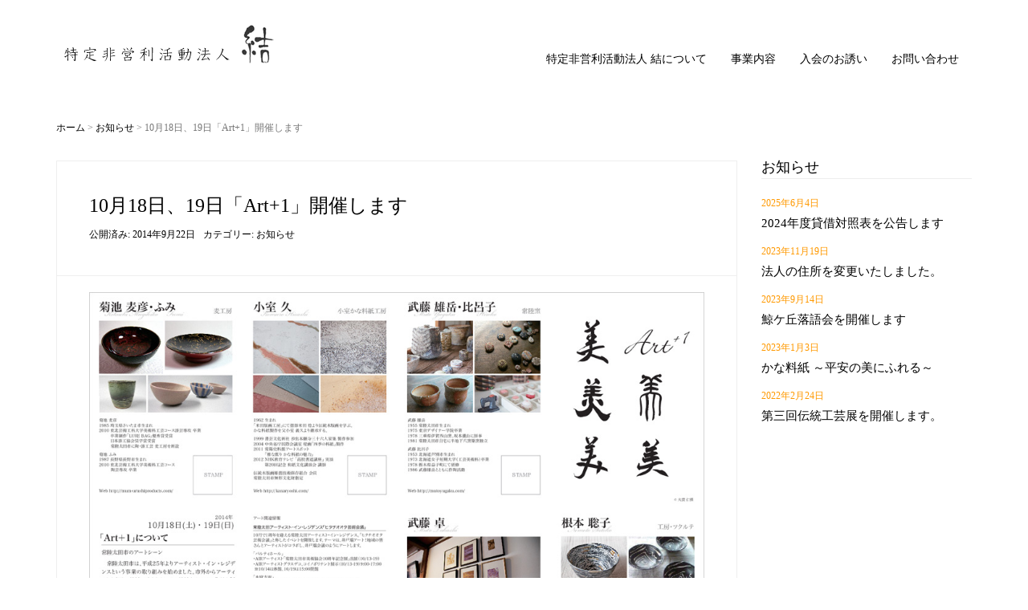

--- FILE ---
content_type: text/html; charset=UTF-8
request_url: https://yui-1.com/185/
body_size: 10648
content:
<!DOCTYPE html>
<html dir="ltr" lang="ja" prefix="og: https://ogp.me/ns#">
<head prefix="og: http://ogp.me/ns# fb: http://ogp.me/ns/fb# article: http://ogp.me/ns/article#">
	<meta charset="UTF-8">
	<meta name="viewport" content="width=device-width, initial-scale=1.0, maximum-scale=1.0, user-scalable=0" />
	<link rel="pingback" href="https://yui-1.com/xmlrpc.php" />
	<!--[if lt IE 9]>
	<script src="https://yui-1.com/wp-content/themes/yui-1/js/html5shiv.min.js"></script>
	<![endif]-->
	<title>10月18日、19日「Art+1」開催します | 特定非営利活動法人 結</title>

		<!-- All in One SEO 4.4.5.1 - aioseo.com -->
		<meta name="description" content="常陸太田市のアートシーン 常陸太田市は、平成25年度よりアーティスト・イン・レジデンスという事業の取り組みを始" />
		<meta name="robots" content="max-image-preview:large" />
		<link rel="canonical" href="https://yui-1.com/185/" />
		<meta name="generator" content="All in One SEO (AIOSEO) 4.4.5.1" />
		<meta property="og:locale" content="ja_JP" />
		<meta property="og:site_name" content="特定非営利活動法人 結" />
		<meta property="og:type" content="article" />
		<meta property="og:title" content="10月18日、19日「Art+1」開催します | 特定非営利活動法人 結" />
		<meta property="og:description" content="常陸太田市のアートシーン 常陸太田市は、平成25年度よりアーティスト・イン・レジデンスという事業の取り組みを始" />
		<meta property="og:url" content="https://yui-1.com/185/" />
		<meta property="fb:app_id" content="1440318582900853" />
		<meta property="fb:admins" content="116091891798845" />
		<meta property="og:image" content="https://yui-1.com/images/post/2014/09/20140922.jpg" />
		<meta property="og:image:secure_url" content="https://yui-1.com/images/post/2014/09/20140922.jpg" />
		<meta property="og:image:width" content="1000" />
		<meta property="og:image:height" content="707" />
		<meta property="article:published_time" content="2014-09-22T07:44:58+00:00" />
		<meta property="article:modified_time" content="2016-04-05T08:09:17+00:00" />
		<meta name="twitter:card" content="summary" />
		<meta name="twitter:title" content="10月18日、19日「Art+1」開催します | 特定非営利活動法人 結" />
		<meta name="twitter:description" content="常陸太田市のアートシーン 常陸太田市は、平成25年度よりアーティスト・イン・レジデンスという事業の取り組みを始" />
		<meta name="twitter:image" content="https://yui-1.com/images/post/2014/09/20140922.jpg" />
		<meta name="google" content="nositelinkssearchbox" />
		<script type="application/ld+json" class="aioseo-schema">
			{"@context":"https:\/\/schema.org","@graph":[{"@type":"Article","@id":"https:\/\/yui-1.com\/185\/#article","name":"10\u670818\u65e5\u300119\u65e5\u300cArt+1\u300d\u958b\u50ac\u3057\u307e\u3059 | \u7279\u5b9a\u975e\u55b6\u5229\u6d3b\u52d5\u6cd5\u4eba \u7d50","headline":"10\u670818\u65e5\u300119\u65e5\u300cArt+1\u300d\u958b\u50ac\u3057\u307e\u3059","author":{"@id":"https:\/\/yui-1.com\/author\/yui1\/#author"},"publisher":{"@id":"https:\/\/yui-1.com\/#organization"},"image":{"@type":"ImageObject","url":"https:\/\/yui-1.com\/images\/post\/2014\/09\/20140922.jpg","width":1000,"height":707,"caption":"10\u670818\u65e5\u300119\u65e5\u300cArt+1\u300d\u958b\u50ac\u3057\u307e\u3059"},"datePublished":"2014-09-22T07:44:58+09:00","dateModified":"2016-04-05T08:09:17+09:00","inLanguage":"ja","mainEntityOfPage":{"@id":"https:\/\/yui-1.com\/185\/#webpage"},"isPartOf":{"@id":"https:\/\/yui-1.com\/185\/#webpage"},"articleSection":"\u304a\u77e5\u3089\u305b"},{"@type":"BreadcrumbList","@id":"https:\/\/yui-1.com\/185\/#breadcrumblist","itemListElement":[{"@type":"ListItem","@id":"https:\/\/yui-1.com\/#listItem","position":1,"item":{"@type":"WebPage","@id":"https:\/\/yui-1.com\/","name":"\u30db\u30fc\u30e0","description":"\u7279\u5b9a\u975e\u55b6\u5229\u6d3b\u52d5\u6cd5\u4eba \u7d50\u306f\u3001\u5b50\u80b2\u3066\u652f\u63f4\u6d3b\u52d5\u7b49\u3092\u884c\u3046\u305f\u30816\u5e74\u524d\u30b9\u30bf\u30fc\u30c8\u3057\u305f\u30b3\u30df\u30e5\u30cb\u30c6\u30a3\u30ab\u30d5\u30a7\u7d50\uff0b1\u3092\u5143\u306b\u3001\u3055\u3089\u306b\u6d3b\u52d5\u3092\u5e83\u3052\u308b\u3079\u304f\u65b0\u305f\u306bNPO\u6cd5\u4eba\u3068\u3057\u3066\u6d3b\u52d5\u3092\u59cb\u3081\u307e\u3057\u305f\u3002\u5b50\u80b2\u3066\u652f\u63f4\u306e\u4ed6\u306b\u3001\u5e38\u9678\u592a\u7530\u5e02\u306e\u9b45\u529b\u306e\u518d\u767a\u898b\u30fb\u9b45\u529b\u306e\u767a\u4fe1\u3001\u6b74\u53f2\u7684\u5efa\u9020\u7269\u306e\u8abf\u67fb\u7814\u7a76\u306a\u3069\u6d3b\u52d5\u3092\u5e83\u3052\u3066\u307e\u3044\u308a\u307e\u3059\u3002","url":"https:\/\/yui-1.com\/"}}]},{"@type":"Organization","@id":"https:\/\/yui-1.com\/#organization","name":"\u7279\u5b9a\u975e\u55b6\u5229\u6d3b\u52d5\u6cd5\u4eba \u7d50","url":"https:\/\/yui-1.com\/"},{"@type":"Person","@id":"https:\/\/yui-1.com\/author\/yui1\/#author","url":"https:\/\/yui-1.com\/author\/yui1\/","name":"yui1","image":{"@type":"ImageObject","@id":"https:\/\/yui-1.com\/185\/#authorImage","url":"https:\/\/secure.gravatar.com\/avatar\/580dc70afeef279101acaac95eae07752a66781f764fe71b13abb88e268ddb4f?s=96&d=mm&r=g","width":96,"height":96,"caption":"yui1"}},{"@type":"WebPage","@id":"https:\/\/yui-1.com\/185\/#webpage","url":"https:\/\/yui-1.com\/185\/","name":"10\u670818\u65e5\u300119\u65e5\u300cArt+1\u300d\u958b\u50ac\u3057\u307e\u3059 | \u7279\u5b9a\u975e\u55b6\u5229\u6d3b\u52d5\u6cd5\u4eba \u7d50","description":"\u5e38\u9678\u592a\u7530\u5e02\u306e\u30a2\u30fc\u30c8\u30b7\u30fc\u30f3 \u5e38\u9678\u592a\u7530\u5e02\u306f\u3001\u5e73\u621025\u5e74\u5ea6\u3088\u308a\u30a2\u30fc\u30c6\u30a3\u30b9\u30c8\u30fb\u30a4\u30f3\u30fb\u30ec\u30b8\u30c7\u30f3\u30b9\u3068\u3044\u3046\u4e8b\u696d\u306e\u53d6\u308a\u7d44\u307f\u3092\u59cb","inLanguage":"ja","isPartOf":{"@id":"https:\/\/yui-1.com\/#website"},"breadcrumb":{"@id":"https:\/\/yui-1.com\/185\/#breadcrumblist"},"author":{"@id":"https:\/\/yui-1.com\/author\/yui1\/#author"},"creator":{"@id":"https:\/\/yui-1.com\/author\/yui1\/#author"},"image":{"@type":"ImageObject","url":"https:\/\/yui-1.com\/images\/post\/2014\/09\/20140922.jpg","@id":"https:\/\/yui-1.com\/#mainImage","width":1000,"height":707,"caption":"10\u670818\u65e5\u300119\u65e5\u300cArt+1\u300d\u958b\u50ac\u3057\u307e\u3059"},"primaryImageOfPage":{"@id":"https:\/\/yui-1.com\/185\/#mainImage"},"datePublished":"2014-09-22T07:44:58+09:00","dateModified":"2016-04-05T08:09:17+09:00"},{"@type":"WebSite","@id":"https:\/\/yui-1.com\/#website","url":"https:\/\/yui-1.com\/","name":"\u7279\u5b9a\u975e\u55b6\u5229\u6d3b\u52d5\u6cd5\u4eba \u7d50","description":"\u7279\u5b9a\u975e\u55b6\u5229\u6d3b\u52d5\u6cd5\u4eba \u7d50\u306f\u3001\u5b50\u80b2\u3066\u652f\u63f4\u6d3b\u52d5\u7b49\u3092\u884c\u3046\u305f\u30816\u5e74\u524d\u30b9\u30bf\u30fc\u30c8\u3057\u305f\u30b3\u30df\u30e5\u30cb\u30c6\u30a3\u30ab\u30d5\u30a7\u7d50\uff0b1\u3092\u5143\u306b\u3001\u3055\u3089\u306b\u6d3b\u52d5\u3092\u5e83\u3052\u308b\u3079\u304f\u65b0\u305f\u306bNPO\u6cd5\u4eba\u3068\u3057\u3066\u6d3b\u52d5\u3092\u59cb\u3081\u307e\u3057\u305f\u3002\u5b50\u80b2\u3066\u652f\u63f4\u306e\u4ed6\u306b\u3001\u5e38\u9678\u592a\u7530\u5e02\u306e\u9b45\u529b\u306e\u518d\u767a\u898b\u30fb\u9b45\u529b\u306e\u767a\u4fe1\u3001\u6b74\u53f2\u7684\u5efa\u9020\u7269\u306e\u8abf\u67fb\u7814\u7a76\u306a\u3069\u6d3b\u52d5\u3092\u5e83\u3052\u3066\u307e\u3044\u308a\u307e\u3059\u3002","inLanguage":"ja","publisher":{"@id":"https:\/\/yui-1.com\/#organization"}}]}
		</script>
		<script type="text/javascript" >
			window.ga=window.ga||function(){(ga.q=ga.q||[]).push(arguments)};ga.l=+new Date;
			ga('create', "UA-51308747-1", 'auto');
			ga('send', 'pageview');
		</script>
		<script async src="https://www.google-analytics.com/analytics.js"></script>
		<!-- All in One SEO -->

<link rel='dns-prefetch' href='//secure.gravatar.com' />
<link rel='dns-prefetch' href='//stats.wp.com' />
<link rel='dns-prefetch' href='//v0.wordpress.com' />
<link rel="alternate" title="oEmbed (JSON)" type="application/json+oembed" href="https://yui-1.com/wp-json/oembed/1.0/embed?url=https%3A%2F%2Fyui-1.com%2F185%2F" />
<link rel="alternate" title="oEmbed (XML)" type="text/xml+oembed" href="https://yui-1.com/wp-json/oembed/1.0/embed?url=https%3A%2F%2Fyui-1.com%2F185%2F&#038;format=xml" />
<style id='wp-img-auto-sizes-contain-inline-css' type='text/css'>
img:is([sizes=auto i],[sizes^="auto," i]){contain-intrinsic-size:3000px 1500px}
/*# sourceURL=wp-img-auto-sizes-contain-inline-css */
</style>
<link rel='stylesheet' id='colorbox-theme1-css' href='https://yui-1.com/wp-content/plugins/jquery-colorbox/themes/theme1/colorbox.css?ver=4.6.2' type='text/css' media='screen' />
<link rel='stylesheet' id='wp-block-library-css' href='https://yui-1.com/wp-includes/css/dist/block-library/style.min.css?ver=6.9' type='text/css' media='all' />
<style id='wp-block-library-inline-css' type='text/css'>
.has-text-align-justify{text-align:justify;}

/*# sourceURL=wp-block-library-inline-css */
</style><style id='global-styles-inline-css' type='text/css'>
:root{--wp--preset--aspect-ratio--square: 1;--wp--preset--aspect-ratio--4-3: 4/3;--wp--preset--aspect-ratio--3-4: 3/4;--wp--preset--aspect-ratio--3-2: 3/2;--wp--preset--aspect-ratio--2-3: 2/3;--wp--preset--aspect-ratio--16-9: 16/9;--wp--preset--aspect-ratio--9-16: 9/16;--wp--preset--color--black: #000000;--wp--preset--color--cyan-bluish-gray: #abb8c3;--wp--preset--color--white: #ffffff;--wp--preset--color--pale-pink: #f78da7;--wp--preset--color--vivid-red: #cf2e2e;--wp--preset--color--luminous-vivid-orange: #ff6900;--wp--preset--color--luminous-vivid-amber: #fcb900;--wp--preset--color--light-green-cyan: #7bdcb5;--wp--preset--color--vivid-green-cyan: #00d084;--wp--preset--color--pale-cyan-blue: #8ed1fc;--wp--preset--color--vivid-cyan-blue: #0693e3;--wp--preset--color--vivid-purple: #9b51e0;--wp--preset--gradient--vivid-cyan-blue-to-vivid-purple: linear-gradient(135deg,rgb(6,147,227) 0%,rgb(155,81,224) 100%);--wp--preset--gradient--light-green-cyan-to-vivid-green-cyan: linear-gradient(135deg,rgb(122,220,180) 0%,rgb(0,208,130) 100%);--wp--preset--gradient--luminous-vivid-amber-to-luminous-vivid-orange: linear-gradient(135deg,rgb(252,185,0) 0%,rgb(255,105,0) 100%);--wp--preset--gradient--luminous-vivid-orange-to-vivid-red: linear-gradient(135deg,rgb(255,105,0) 0%,rgb(207,46,46) 100%);--wp--preset--gradient--very-light-gray-to-cyan-bluish-gray: linear-gradient(135deg,rgb(238,238,238) 0%,rgb(169,184,195) 100%);--wp--preset--gradient--cool-to-warm-spectrum: linear-gradient(135deg,rgb(74,234,220) 0%,rgb(151,120,209) 20%,rgb(207,42,186) 40%,rgb(238,44,130) 60%,rgb(251,105,98) 80%,rgb(254,248,76) 100%);--wp--preset--gradient--blush-light-purple: linear-gradient(135deg,rgb(255,206,236) 0%,rgb(152,150,240) 100%);--wp--preset--gradient--blush-bordeaux: linear-gradient(135deg,rgb(254,205,165) 0%,rgb(254,45,45) 50%,rgb(107,0,62) 100%);--wp--preset--gradient--luminous-dusk: linear-gradient(135deg,rgb(255,203,112) 0%,rgb(199,81,192) 50%,rgb(65,88,208) 100%);--wp--preset--gradient--pale-ocean: linear-gradient(135deg,rgb(255,245,203) 0%,rgb(182,227,212) 50%,rgb(51,167,181) 100%);--wp--preset--gradient--electric-grass: linear-gradient(135deg,rgb(202,248,128) 0%,rgb(113,206,126) 100%);--wp--preset--gradient--midnight: linear-gradient(135deg,rgb(2,3,129) 0%,rgb(40,116,252) 100%);--wp--preset--font-size--small: 13px;--wp--preset--font-size--medium: 20px;--wp--preset--font-size--large: 36px;--wp--preset--font-size--x-large: 42px;--wp--preset--spacing--20: 0.44rem;--wp--preset--spacing--30: 0.67rem;--wp--preset--spacing--40: 1rem;--wp--preset--spacing--50: 1.5rem;--wp--preset--spacing--60: 2.25rem;--wp--preset--spacing--70: 3.38rem;--wp--preset--spacing--80: 5.06rem;--wp--preset--shadow--natural: 6px 6px 9px rgba(0, 0, 0, 0.2);--wp--preset--shadow--deep: 12px 12px 50px rgba(0, 0, 0, 0.4);--wp--preset--shadow--sharp: 6px 6px 0px rgba(0, 0, 0, 0.2);--wp--preset--shadow--outlined: 6px 6px 0px -3px rgb(255, 255, 255), 6px 6px rgb(0, 0, 0);--wp--preset--shadow--crisp: 6px 6px 0px rgb(0, 0, 0);}:where(.is-layout-flex){gap: 0.5em;}:where(.is-layout-grid){gap: 0.5em;}body .is-layout-flex{display: flex;}.is-layout-flex{flex-wrap: wrap;align-items: center;}.is-layout-flex > :is(*, div){margin: 0;}body .is-layout-grid{display: grid;}.is-layout-grid > :is(*, div){margin: 0;}:where(.wp-block-columns.is-layout-flex){gap: 2em;}:where(.wp-block-columns.is-layout-grid){gap: 2em;}:where(.wp-block-post-template.is-layout-flex){gap: 1.25em;}:where(.wp-block-post-template.is-layout-grid){gap: 1.25em;}.has-black-color{color: var(--wp--preset--color--black) !important;}.has-cyan-bluish-gray-color{color: var(--wp--preset--color--cyan-bluish-gray) !important;}.has-white-color{color: var(--wp--preset--color--white) !important;}.has-pale-pink-color{color: var(--wp--preset--color--pale-pink) !important;}.has-vivid-red-color{color: var(--wp--preset--color--vivid-red) !important;}.has-luminous-vivid-orange-color{color: var(--wp--preset--color--luminous-vivid-orange) !important;}.has-luminous-vivid-amber-color{color: var(--wp--preset--color--luminous-vivid-amber) !important;}.has-light-green-cyan-color{color: var(--wp--preset--color--light-green-cyan) !important;}.has-vivid-green-cyan-color{color: var(--wp--preset--color--vivid-green-cyan) !important;}.has-pale-cyan-blue-color{color: var(--wp--preset--color--pale-cyan-blue) !important;}.has-vivid-cyan-blue-color{color: var(--wp--preset--color--vivid-cyan-blue) !important;}.has-vivid-purple-color{color: var(--wp--preset--color--vivid-purple) !important;}.has-black-background-color{background-color: var(--wp--preset--color--black) !important;}.has-cyan-bluish-gray-background-color{background-color: var(--wp--preset--color--cyan-bluish-gray) !important;}.has-white-background-color{background-color: var(--wp--preset--color--white) !important;}.has-pale-pink-background-color{background-color: var(--wp--preset--color--pale-pink) !important;}.has-vivid-red-background-color{background-color: var(--wp--preset--color--vivid-red) !important;}.has-luminous-vivid-orange-background-color{background-color: var(--wp--preset--color--luminous-vivid-orange) !important;}.has-luminous-vivid-amber-background-color{background-color: var(--wp--preset--color--luminous-vivid-amber) !important;}.has-light-green-cyan-background-color{background-color: var(--wp--preset--color--light-green-cyan) !important;}.has-vivid-green-cyan-background-color{background-color: var(--wp--preset--color--vivid-green-cyan) !important;}.has-pale-cyan-blue-background-color{background-color: var(--wp--preset--color--pale-cyan-blue) !important;}.has-vivid-cyan-blue-background-color{background-color: var(--wp--preset--color--vivid-cyan-blue) !important;}.has-vivid-purple-background-color{background-color: var(--wp--preset--color--vivid-purple) !important;}.has-black-border-color{border-color: var(--wp--preset--color--black) !important;}.has-cyan-bluish-gray-border-color{border-color: var(--wp--preset--color--cyan-bluish-gray) !important;}.has-white-border-color{border-color: var(--wp--preset--color--white) !important;}.has-pale-pink-border-color{border-color: var(--wp--preset--color--pale-pink) !important;}.has-vivid-red-border-color{border-color: var(--wp--preset--color--vivid-red) !important;}.has-luminous-vivid-orange-border-color{border-color: var(--wp--preset--color--luminous-vivid-orange) !important;}.has-luminous-vivid-amber-border-color{border-color: var(--wp--preset--color--luminous-vivid-amber) !important;}.has-light-green-cyan-border-color{border-color: var(--wp--preset--color--light-green-cyan) !important;}.has-vivid-green-cyan-border-color{border-color: var(--wp--preset--color--vivid-green-cyan) !important;}.has-pale-cyan-blue-border-color{border-color: var(--wp--preset--color--pale-cyan-blue) !important;}.has-vivid-cyan-blue-border-color{border-color: var(--wp--preset--color--vivid-cyan-blue) !important;}.has-vivid-purple-border-color{border-color: var(--wp--preset--color--vivid-purple) !important;}.has-vivid-cyan-blue-to-vivid-purple-gradient-background{background: var(--wp--preset--gradient--vivid-cyan-blue-to-vivid-purple) !important;}.has-light-green-cyan-to-vivid-green-cyan-gradient-background{background: var(--wp--preset--gradient--light-green-cyan-to-vivid-green-cyan) !important;}.has-luminous-vivid-amber-to-luminous-vivid-orange-gradient-background{background: var(--wp--preset--gradient--luminous-vivid-amber-to-luminous-vivid-orange) !important;}.has-luminous-vivid-orange-to-vivid-red-gradient-background{background: var(--wp--preset--gradient--luminous-vivid-orange-to-vivid-red) !important;}.has-very-light-gray-to-cyan-bluish-gray-gradient-background{background: var(--wp--preset--gradient--very-light-gray-to-cyan-bluish-gray) !important;}.has-cool-to-warm-spectrum-gradient-background{background: var(--wp--preset--gradient--cool-to-warm-spectrum) !important;}.has-blush-light-purple-gradient-background{background: var(--wp--preset--gradient--blush-light-purple) !important;}.has-blush-bordeaux-gradient-background{background: var(--wp--preset--gradient--blush-bordeaux) !important;}.has-luminous-dusk-gradient-background{background: var(--wp--preset--gradient--luminous-dusk) !important;}.has-pale-ocean-gradient-background{background: var(--wp--preset--gradient--pale-ocean) !important;}.has-electric-grass-gradient-background{background: var(--wp--preset--gradient--electric-grass) !important;}.has-midnight-gradient-background{background: var(--wp--preset--gradient--midnight) !important;}.has-small-font-size{font-size: var(--wp--preset--font-size--small) !important;}.has-medium-font-size{font-size: var(--wp--preset--font-size--medium) !important;}.has-large-font-size{font-size: var(--wp--preset--font-size--large) !important;}.has-x-large-font-size{font-size: var(--wp--preset--font-size--x-large) !important;}
/*# sourceURL=global-styles-inline-css */
</style>

<style id='classic-theme-styles-inline-css' type='text/css'>
/*! This file is auto-generated */
.wp-block-button__link{color:#fff;background-color:#32373c;border-radius:9999px;box-shadow:none;text-decoration:none;padding:calc(.667em + 2px) calc(1.333em + 2px);font-size:1.125em}.wp-block-file__button{background:#32373c;color:#fff;text-decoration:none}
/*# sourceURL=/wp-includes/css/classic-themes.min.css */
</style>
<link rel='stylesheet' id='yui-1-assets-css' href='https://yui-1.com/wp-content/themes/yui-1/css/assets.min.css?ver=6.9' type='text/css' media='all' />
<link rel='stylesheet' id='yui-1-css' href='https://yui-1.com/wp-content/themes/yui-1/style.min.css?ver=6.9' type='text/css' media='all' />
<link rel='stylesheet' id='wp-pagenavi-css' href='https://yui-1.com/wp-content/plugins/wp-pagenavi/pagenavi-css.css?ver=2.70' type='text/css' media='all' />
<link rel='stylesheet' id='jetpack_css-css' href='https://yui-1.com/wp-content/plugins/jetpack/css/jetpack.css?ver=12.5.1' type='text/css' media='all' />
<script type="text/javascript" src="https://yui-1.com/wp-includes/js/jquery/jquery.min.js?ver=3.7.1" id="jquery-core-js"></script>
<script type="text/javascript" src="https://yui-1.com/wp-includes/js/jquery/jquery-migrate.min.js?ver=3.4.1" id="jquery-migrate-js"></script>
<script type="text/javascript" id="colorbox-js-extra">
/* <![CDATA[ */
var jQueryColorboxSettingsArray = {"jQueryColorboxVersion":"4.6.2","colorboxInline":"false","colorboxIframe":"false","colorboxGroupId":"","colorboxTitle":"","colorboxWidth":"false","colorboxHeight":"false","colorboxMaxWidth":"false","colorboxMaxHeight":"false","colorboxSlideshow":"false","colorboxSlideshowAuto":"false","colorboxScalePhotos":"false","colorboxPreloading":"false","colorboxOverlayClose":"true","colorboxLoop":"true","colorboxEscKey":"true","colorboxArrowKey":"true","colorboxScrolling":"true","colorboxOpacity":"0.85","colorboxTransition":"elastic","colorboxSpeed":"350","colorboxSlideshowSpeed":"2500","colorboxClose":"close","colorboxNext":"next","colorboxPrevious":"previous","colorboxSlideshowStart":"start slideshow","colorboxSlideshowStop":"stop slideshow","colorboxCurrent":"{current} of {total} images","colorboxXhrError":"This content failed to load.","colorboxImgError":"This image failed to load.","colorboxImageMaxWidth":"780px","colorboxImageMaxHeight":"780px","colorboxImageHeight":"false","colorboxImageWidth":"false","colorboxLinkHeight":"false","colorboxLinkWidth":"false","colorboxInitialHeight":"100","colorboxInitialWidth":"300","autoColorboxJavaScript":"","autoHideFlash":"","autoColorbox":"true","autoColorboxGalleries":"","addZoomOverlay":"","useGoogleJQuery":"","colorboxAddClassToLinks":""};
//# sourceURL=colorbox-js-extra
/* ]]> */
</script>
<script type="text/javascript" src="https://yui-1.com/wp-content/plugins/jquery-colorbox/js/jquery.colorbox-min.js?ver=1.4.33" id="colorbox-js"></script>
<script type="text/javascript" src="https://yui-1.com/wp-content/plugins/jquery-colorbox/js/jquery-colorbox-wrapper-min.js?ver=4.6.2" id="colorbox-wrapper-js"></script>
<link rel="https://api.w.org/" href="https://yui-1.com/wp-json/" /><link rel="alternate" title="JSON" type="application/json" href="https://yui-1.com/wp-json/wp/v2/posts/185" />
		<!-- GA Google Analytics @ https://m0n.co/ga -->
		<script async src="https://www.googletagmanager.com/gtag/js?id=G-VJHSC0Z2ZV"></script>
		<script>
			window.dataLayer = window.dataLayer || [];
			function gtag(){dataLayer.push(arguments);}
			gtag('js', new Date());
			gtag('config', 'G-VJHSC0Z2ZV');
		</script>

		<style>img#wpstats{display:none}</style>
		<style>a{color:#337ab7}a:focus,a:active,a:hover{color:#23527c}.site-branding a{color:#000}.responsive-nav a{color:#000;font-size:12px}.responsive-nav a small{color:#777;font-size:10px}.responsive-nav a:hover small,.responsive-nav a:active small,.responsive-nav .current-menu-item small,.responsive-nav .current-menu-ancestor small,.responsive-nav .current-menu-parent small,.responsive-nav .current_page_item small,.responsive-nav .current_page_parent small{color:#777}.responsive-nav .menu>.menu-item>a,.header--transparency.header--fixed--is_scrolled .responsive-nav .menu>.menu-item>a{background-color:transparent;padding:23px 15px}.responsive-nav .menu>.menu-item>a:hover,.responsive-nav .menu>.menu-item>a:active,.responsive-nav .menu>.current-menu-item>a,.responsive-nav .menu>.current-menu-ancestor>a,.responsive-nav .menu>.current-menu-parent>a,.responsive-nav .menu>.current_page_item>a,.responsive-nav .menu>.current_page_parent>a,.header--transparency.header--fixed--is_scrolled .responsive-nav .menu>.menu-item>a:hover,.header--transparency.header--fixed--is_scrolled .responsive-nav .menu>.menu-item>a:active,.header--transparency.header--fixed--is_scrolled .responsive-nav .menu>.current-menu-item>a,.header--transparency.header--fixed--is_scrolled .responsive-nav .menu>.current-menu-ancestor>a,.header--transparency.header--fixed--is_scrolled .responsive-nav .menu>.current-menu-parent>a,.header--transparency.header--fixed--is_scrolled .responsive-nav .menu>.current_page_item>a,.header--transparency.header--fixed--is_scrolled .responsive-nav .menu>.current_page_parent>a{background-color:transparent;color:#337ab7}.responsive-nav .sub-menu a{background-color:#000;color:#777}.responsive-nav .sub-menu a:hover,.responsive-nav .sub-menu a:active,.responsive-nav .sub-menu .current-menu-item a,.responsive-nav .sub-menu .current-menu-ancestor a,.responsive-nav .sub-menu .current-menu-parent a,.responsive-nav .sub-menu .current_page_item a,.responsive-nav .sub-menu .current_page_parent a{background-color:#191919;color:#337ab7}.off-canvas-nav{font-size:12px}.responsive-nav,.header--transparency.header--fixed--is_scrolled .responsive-nav{background-color:transparent}#responsive-btn{background-color:transparent;border-color:#eee;color:#000}#responsive-btn:hover{background-color:#f5f5f5;border-color:#eee;color:#000}.habakiri-slider__transparent-layer{background-color:rgba( 0,0,0, 0.1 )}.page-header{background-color:#222;color:#fff}.pagination>li>a{color:#337ab7}.pagination>li>span{background-color:#337ab7;border-color:#337ab7}.pagination>li>a:focus,.pagination>li>a:hover,.pagination>li>span:focus,.pagination>li>span:hover{color:#23527c}.header{background-color:#fff}.header--transparency.header--fixed--is_scrolled{background-color:#fff !important}.footer{background-color:#111113}.footer-widget-area a{color:#777}.footer-widget-area,.footer-widget-area .widget_calendar #wp-calendar caption{color:#555}.footer-widget-area .widget_calendar #wp-calendar,.footer-widget-area .widget_calendar #wp-calendar *{border-color:#555}@media(min-width:992px){.responsive-nav{display:block}.off-canvas-nav,#responsive-btn{display:none !important}.header--2row{padding-bottom:0}.header--2row .header__col,.header--center .header__col{display:block}.header--2row .responsive-nav,.header--center .responsive-nav{margin-right:-1000px;margin-left:-1000px;padding-right:1000px;padding-left:1000px}.header--2row .site-branding,.header--center .site-branding{padding-bottom:0}.header--center .site-branding{text-align:center}}</style><link rel="stylesheet" type="text/css" href="https://yui-1.com/wp-content/themes/yui-1/css/bootstrap-xxs-1.0.2.css">
<link rel="stylesheet" href="https://yui-1.com/wp-content/themes/yui-1/css/style.css?ver=201702222018" type="text/css" media="all">
<link rel="stylesheet" href="https://yui-1.com/wp-content/themes/yui-1/css/yui-1.css?ver=201701271228" type="text/css" media="all">
</head>
<body class="wp-singular post-template-default single single-post postid-185 single-format-standard wp-theme-yui-1 blog-template-single-right-sidebar">
<div id="container">
		<header id="header" class="header header--default ">
				<div class="container">
			<div class="row header__content">
				<div class="col-xs-10 col-md-4 header__col">
					
<div class="site-branding">
	<h1 class="site-branding__heading">
		<a href="https://yui-1.com/" rel="home"><img src="http://yui-1.com/images/post/2017/02/logo.png" alt="特定非営利活動法人 結" class="site-branding__logo" /></a>	</h1>
<!-- end .site-branding --></div>
				<!-- end .header__col --></div>
				<div class="col-xs-2 col-md-8 header__col global-nav-wrapper clearfix">
					
<nav class="global-nav js-responsive-nav nav--hide" role="navigation">
	<div class="menu-topnav-container"><ul id="menu-topnav" class="menu"><li id="menu-item-60" class="menu-item menu-item-type-post_type menu-item-object-page menu-item-60"><a href="https://yui-1.com/about/">特定非営利活動法人 結について</a></li>
<li id="menu-item-61" class="menu-item menu-item-type-post_type menu-item-object-page menu-item-has-children menu-item-61"><a href="https://yui-1.com/projects/">事業内容</a>
<ul class="sub-menu">
	<li id="menu-item-559" class="menu-item menu-item-type-post_type menu-item-object-page menu-item-559"><a href="https://yui-1.com/projects/cafe/">コミュニティカフェ～出会いを創るプラットフォーム</a></li>
	<li id="menu-item-560" class="menu-item menu-item-type-post_type menu-item-object-page menu-item-560"><a href="https://yui-1.com/projects/kids/">子育て支援を軸としたネットワークづくり</a></li>
	<li id="menu-item-561" class="menu-item menu-item-type-post_type menu-item-object-page menu-item-561"><a href="https://yui-1.com/projects/structure/">文化財を未来に活かす</a></li>
	<li id="menu-item-562" class="menu-item menu-item-type-post_type menu-item-object-page menu-item-562"><a href="https://yui-1.com/projects/assistance/">みんなのやりたいこと応援事業</a></li>
	<li id="menu-item-563" class="menu-item menu-item-type-post_type menu-item-object-page menu-item-563"><a href="https://yui-1.com/projects/regional/">情報発信・制作支援</a></li>
</ul>
</li>
<li id="menu-item-63" class="menu-item menu-item-type-post_type menu-item-object-page menu-item-63"><a href="https://yui-1.com/invitation/">入会のお誘い</a></li>
<li id="menu-item-64" class="menu-item menu-item-type-post_type menu-item-object-page menu-item-64"><a href="https://yui-1.com/contact/">お問い合わせ</a></li>
</ul></div><!-- end .global-nav --></nav>
					<div id="responsive-btn"></div>
				<!-- end .header__col --></div>
			<!-- end .row --></div>
		<!-- end .container --></div>
			<!-- end #header --></header>
	<div id="contents">
		

<div class="sub-page-contents">
	<div class="container">
	<div class="row">
		<div class="col-md-9">
			<main id="main" role="main">

				<div class="breadcrumbs"><a href="https://yui-1.com/">ホーム</a> &gt; <a href="https://yui-1.com/category/news/">お知らせ</a> &gt; <strong>10月18日、19日「Art+1」開催します</strong></div>				<article class="article article--single post-185 post type-post status-publish format-standard has-post-thumbnail hentry category-news">
	<div class="entry">
						<h1 class="entry__title entry-title">10月18日、19日「Art+1」開催します</h1>
								<div class="entry-meta">
			<ul class="entry-meta__list">
				<li class="entry-meta__item published"><time datetime="2014-09-22T16:44:58+09:00">公開済み: 2014年9月22日</time></li><li class="entry-meta__item updated hidden"><time datetime="2016-04-05T17:09:17+09:00">更新: 2016年4月5日</time></li><li class="entry-meta__item vCard author">作成者: <a href="https://yui-1.com/author/yui1/"><span class="fn">yui1</span></a></li><li class="entry-meta__item categories">カテゴリー: <a href="https://yui-1.com/category/news/">お知らせ</a></li>			</ul>
		<!-- end .entry-meta --></div>
						<div class="entry__content entry-content">
			<p><img fetchpriority="high" decoding="async" class="alignnone size-full wp-image-187 colorbox-185" src="https://yui-1.com/images/post/2014/09/20140922.jpg" alt="10月18日、19日「Art+1」開催します" width="1000" height="707" srcset="https://yui-1.com/images/post/2014/09/20140922.jpg 1000w, https://yui-1.com/images/post/2014/09/20140922-300x212.jpg 300w" sizes="(max-width: 1000px) 100vw, 1000px" /></p>
<p>常陸太田市のアートシーン</p>
<p>常陸太田市は、平成25年度よりアーティスト・イン・レジデンスという事業の取り組みを始めました。市外からアーティストを招き、地域の方とともにその地域ならではの作品を制作したり、アートという観点から地域の新しい見方の提案などを行っています。</p>
<p>そのような中、既に常陸太田市に住む多くの作家達がそれぞれに魅力的な作品を制作し続けています。常陸太田在住の作家作品を、「観る」だけでなく、作品を生み出す作家とのふれあい、作品が生まれ出る場としてのオープンアトリエを「Art＋1」として企画しました。</p>
<p>「Art＋1」とは、いつもよりちょっとお楽しみがプラスされた、アートと出会うための小さな旅です。</p>
<p>10月18日(土)・19日(日)<br />オープンアトリエ参加アーティストのご紹介です。<br />武藤 雄岳・比呂子（陶芸）<br /><a href="http://mutoyugaku.com/" target="_blank" rel="nofollow nofollow">http://mutoyugaku.com/<br /></a><br />小室 久（かな料紙）<br /><a href="http://kanaryoshi.com/" target="_blank" rel="nofollow nofollow">http://kanaryoshi.com/<br /></a><br />菊池 麦彦・ふみ（漆・陶芸）<br /><a href="http://mum-urushiproducts.com/" target="_blank" rel="nofollow nofollow">http://mum-urushiproducts.com/<br /></a><br />工房ツクルテ 根本 聡子（陶芸）<br /><a href="http://blog.livedoor.jp/tukurute/" target="_blank" rel="nofollow nofollow">http://blog.livedoor.jp/tukurute/<br /></a><br />武藤 卓（絵画）<br /><a href="http://www.mutohtakashi.com/" target="_blank" rel="nofollow nofollow">http://www.mutohtakashi.com/</a></p>
<p style="text-align: left;">※スタンプラリーも行っています。フライヤーにある各作家のページの枠内に、スタンプを押してください。3個以上集めた方には、常陸太田市の風景画絵はがき（5枚セット/常陸太田在住・沼田久雪・画）をプレゼントします。</p>
<p>≪イベントページ≫<br />facebookイベントページ <a href="https://www.facebook.com/events/1495103024081621/" target="_blank">Art+1</p>
<p></a>（武藤卓）</p>
		<!-- end .entry__content --></div>
			<!-- end .entry --></div>

			</article>
				
			<!-- end #main --></main>
		<!-- end .col-md-9 --></div>
		<div class="col-md-3">
			<aside id="sub">
	<div class="sidebar"><div id="recent-posts-plus-2" class="widget sidebar-widget widget_recent_entries"><h2 class="sidebar-widget__title h4">お知らせ</h2>
<ul><li><span class="info_date">2025年6月4日</span><br /><a title="2024年度貸借対照表を公告します" href="https://yui-1.com/1441/">2024年度貸借対照表を公告します</a></li><li><span class="info_date">2023年11月19日</span><br /><a title="法人の住所を変更いたしました。" href="https://yui-1.com/1383/">法人の住所を変更いたしました。</a></li><li><span class="info_date">2023年9月14日</span><br /><a title="鯨ケ丘落語会を開催します" href="https://yui-1.com/1369/">鯨ケ丘落語会を開催します</a></li><li><span class="info_date">2023年1月3日</span><br /><a title="かな料紙 ～平安の美にふれる～" href="https://yui-1.com/1334/">かな料紙 ～平安の美にふれる～</a></li><li><span class="info_date">2022年2月24日</span><br /><a title="第三回伝統工芸展を開催します。" href="https://yui-1.com/1268/">第三回伝統工芸展を開催します。</a></li></ul></div></div><!-- #sub --></aside>
		<!-- end .col-md-3 --></div>
	<!-- end .row --></div>
<!-- end .container --></div>
<!-- end .sub-page-contents --></div>

			<!-- end #contents --></div>
	<footer id="footer" class="footer">
				
				<div class="footer-widget-area">
			<div class="container">
				<div class="row">
					<div id="text-4" class="col-md-4 widget footer-widget widget_text"><h2 class="footer-widget__title">特定非営利活動法人 結</h2>
			<div class="textwidget"><a href="/about/">特定非営利活動法人 結について</a><br>
<a href="/projects/">事業内容</a><br>
<a href="/invitation/">入会のお誘い</a><br>
<a href="/taisyakutaisyohyo/">貸借対照表</a><br>
<br>
特定非営利活動法人 結 事務局<br>
〒313-0004 茨城県常陸太田市馬場町61-6 塩原方<br>
TEL&FAX 0294-72-8860<br>
⇒ <a href="/contact/">お問い合わせ</a><br>
</div>
		</div><div id="text-6" class="col-md-4 widget footer-widget widget_text"><h2 class="footer-widget__title">事業内容</h2>
			<div class="textwidget"><a href="/projects/cafe/">コミュニティカフェ</a><br>
<a href="/projects/kids/">子育て支援を軸としたネットワークづくり</a><br>
<a href="/projects/structure/">文化財を未来に活かす</a><br>
<a href="/projects/assistance/">みんなのやりたいこと応援事業</a><br>
<a href="/projects/regional/">情報発信・制作支援</a><br>
<a href="/portfolio/">制作一覧</a>
</div>
		</div><div id="text-5" class="col-md-4 widget footer-widget widget_text"><h2 class="footer-widget__title">NPO関連リンク</h2>
			<div class="textwidget"><a href="/cafe/">Cafe+1</a><br>
<a href="https://kids313.com/" target="new" rel=”nofollow”>じょうづるはうす</a><br>
<a href="http://tabi-ie.com/" target="new" rel=”nofollow”>旅する家</a><br>
<a href="https://www.kujiragaoka.com/" target="new" rel=”nofollow”>鯨ヶ丘</a><br>
<a href="https://hitachiota-koureisha.com/" target="new">高齢者生産活動センターさとみ</a><br>
<a href="https://hitachiota-bikyo.jp/" target="new">常陸太田市美術協会</a><br></div>
		</div>				<!-- end .row --></div>
			<!-- end .container --></div>
		<!-- end .footer-widget-area --></div>
		
		
		<div class="copyright">
			<div class="container">
				Copyright (C) 2013 - 2026 特定非営利活動法人 結.			<!-- end .container --></div>
		<!-- end .copyright --></div>
			<!-- end #footer --></footer>
<!-- end #container --></div>
<script type="speculationrules">
{"prefetch":[{"source":"document","where":{"and":[{"href_matches":"/*"},{"not":{"href_matches":["/wp-*.php","/wp-admin/*","/images/post/*","/wp-content/*","/wp-content/plugins/*","/wp-content/themes/yui-1/*","/*\\?(.+)"]}},{"not":{"selector_matches":"a[rel~=\"nofollow\"]"}},{"not":{"selector_matches":".no-prefetch, .no-prefetch a"}}]},"eagerness":"conservative"}]}
</script>
		<script>
		jQuery( function( $ ) {
			$( '.js-responsive-nav' ).responsive_nav( {
				direction: 'right'
			} );
		} );
		</script>
		<script type="text/javascript" src="https://yui-1.com/wp-content/themes/yui-1/js/app.min.js?ver=6.9" id="yui-1-js"></script>
<script type="text/javascript" src="https://yui-1.com/wp-content/plugins/wp-gallery-custom-links/wp-gallery-custom-links.js?ver=1.1" id="wp-gallery-custom-links-js-js"></script>
<script defer type="text/javascript" src="https://stats.wp.com/e-202603.js" id="jetpack-stats-js"></script>
<script type="text/javascript" id="jetpack-stats-js-after">
/* <![CDATA[ */
_stq = window._stq || [];
_stq.push([ "view", {v:'ext',blog:'68915854',post:'185',tz:'9',srv:'yui-1.com',j:'1:12.5.1'} ]);
_stq.push([ "clickTrackerInit", "68915854", "185" ]);
//# sourceURL=jetpack-stats-js-after
/* ]]> */
</script>
</body>
</html>


--- FILE ---
content_type: text/css
request_url: https://yui-1.com/wp-content/themes/yui-1/css/bootstrap-xxs-1.0.2.css
body_size: 2187
content:
@media screen and (max-width: 479px) {
	.col-xxs-1, .col-xxs-2, .col-xxs-3, .col-xxs-4, .col-xxs-5, .col-xxs-6, .col-xxs-7, .col-xxs-8, .col-xxs-9, .col-xxs-10, .col-xxs-11, .col-xxs-12 {
		min-height: 1px;
		padding-left: 15px;
		padding-right: 15px;
		position: relative;
	}
	.col-xxs-1, .col-xxs-2, .col-xxs-3, .col-xxs-4, .col-xxs-5, .col-xxs-6, .col-xxs-7, .col-xxs-8, .col-xxs-9, .col-xxs-10, .col-xxs-11, .col-xxs-12 {
		float: left;
	}
	.col-xxs-12 {
		width: 100%;
	}
	.col-xxs-11 {
		width: 91.6667%;
	}
	.col-xxs-10 {
		width: 83.3333%;
	}
	.col-xxs-9 {
		width: 75%;
	}
	.col-xxs-8 {
		width: 66.6667%;
	}
	.col-xxs-7 {
		width: 58.3333%;
	}
	.col-xxs-6 {
		width: 50%;
	}
	.col-xxs-5 {
		width: 41.6667%;
	}
	.col-xxs-4 {
		width: 33.3333%;
	}
	.col-xxs-3 {
		width: 25%;
	}
	.col-xxs-2 {
		width: 16.6667%;
	}
	.col-xxs-1 {
		width: 8.33333%;
	}
	.col-xxs-pull-12 {
		right: 100%;
	}
	.col-xxs-pull-11 {
		right: 91.6667%;
	}
	.col-xxs-pull-10 {
		right: 83.3333%;
	}
	.col-xxs-pull-9 {
		right: 75%;
	}
	.col-xxs-pull-8 {
		right: 66.6667%;
	}
	.col-xxs-pull-7 {
		right: 58.3333%;
	}
	.col-xxs-pull-6 {
		right: 50%;
	}
	.col-xxs-pull-5 {
		right: 41.6667%;
	}
	.col-xxs-pull-4 {
		right: 33.3333%;
	}
	.col-xxs-pull-3 {
		right: 25%;
	}
	.col-xxs-pull-2 {
		right: 16.6667%;
	}
	.col-xxs-pull-1 {
		right: 8.33333%;
	}
	.col-xxs-pull-0 {
		right: 0;
	}
	.col-xxs-push-12 {
		left: 100%;
	}
	.col-xxs-push-11 {
		left: 91.6667%;
	}
	.col-xxs-push-10 {
		left: 83.3333%;
	}
	.col-xxs-push-9 {
		left: 75%;
	}
	.col-xxs-push-8 {
		left: 66.6667%;
	}
	.col-xxs-push-7 {
		left: 58.3333%;
	}
	.col-xxs-push-6 {
		left: 50%;
	}
	.col-xxs-push-5 {
		left: 41.6667%;
	}
	.col-xxs-push-4 {
		left: 33.3333%;
	}
	.col-xxs-push-3 {
		left: 25%;
	}
	.col-xxs-push-2 {
		left: 16.6667%;
	}
	.col-xxs-push-1 {
		left: 8.33333%;
	}
	.col-xxs-push-0 {
		left: 0;
	}
	.col-xxs-offset-12 {
		margin-left: 100%;
	}
	.col-xxs-offset-11 {
		margin-left: 91.6667%;
	}
	.col-xxs-offset-10 {
		margin-left: 83.3333%;
	}
	.col-xxs-offset-9 {
		margin-left: 75%;
	}
	.col-xxs-offset-8 {
		margin-left: 66.6667%;
	}
	.col-xxs-offset-7 {
		margin-left: 58.3333%;
	}
	.col-xxs-offset-6 {
		margin-left: 50%;
	}
	.col-xxs-offset-5 {
		margin-left: 41.6667%;
	}
	.col-xxs-offset-4 {
		margin-left: 33.3333%;
	}
	.col-xxs-offset-3 {
		margin-left: 25%;
	}
	.col-xxs-offset-2 {
		margin-left: 16.6667%;
	}
	.col-xxs-offset-1 {
		margin-left: 8.33333%;
	}
	.col-xxs-offset-0 {
		margin-left: 0;
	}

	.col-xs-1, .col-sm-1, .col-md-1, .col-lg-1, .col-xs-2, .col-sm-2, .col-md-2, .col-lg-2, .col-xs-3, .col-sm-3, .col-md-3, .col-lg-3, .col-xs-4, .col-sm-4, .col-md-4, .col-lg-4, .col-xs-5, .col-sm-5, .col-md-5, .col-lg-5, .col-xs-6, .col-sm-6, .col-md-6, .col-lg-6, .col-xs-7, .col-sm-7, .col-md-7, .col-lg-7, .col-xs-8, .col-sm-8, .col-md-8, .col-lg-8, .col-xs-9, .col-sm-9, .col-md-9, .col-lg-9, .col-xs-10, .col-sm-10, .col-md-10, .col-lg-10, .col-xs-11, .col-sm-11, .col-md-11, .col-lg-11, .col-xs-12, .col-sm-12, .col-md-12, .col-lg-12 {
		min-height: 1px;
		padding-left: 15px;
		padding-right: 15px;
		position: relative;
	}
}
@media (min-width: 480px) {
	.col-xs-1, .col-xs-2, .col-xs-3, .col-xs-4, .col-xs-5, .col-xs-6, .col-xs-7, .col-xs-8, .col-xs-9, .col-xs-10, .col-xs-11, .col-xs-12 {
		float: left;
	}
	.col-xs-12 {
		width: 100%;
	}
	.col-xs-11 {
		width: 91.6667%;
	}
	.col-xs-10 {
		width: 83.3333%;
	}
	.col-xs-9 {
		width: 75%;
	}
	.col-xs-8 {
		width: 66.6667%;
	}
	.col-xs-7 {
		width: 58.3333%;
	}
	.col-xs-6 {
		width: 50%;
	}
	.col-xs-5 {
		width: 41.6667%;
	}
	.col-xs-4 {
		width: 33.3333%;
	}
	.col-xs-3 {
		width: 25%;
	}
	.col-xs-2 {
		width: 16.6667%;
	}
	.col-xs-1 {
		width: 8.33333%;
	}
	.col-xs-pull-12 {
		right: 100%;
	}
	.col-xs-pull-11 {
		right: 91.6667%;
	}
	.col-xs-pull-10 {
		right: 83.3333%;
	}
	.col-xs-pull-9 {
		right: 75%;
	}
	.col-xs-pull-8 {
		right: 66.6667%;
	}
	.col-xs-pull-7 {
		right: 58.3333%;
	}
	.col-xs-pull-6 {
		right: 50%;
	}
	.col-xs-pull-5 {
		right: 41.6667%;
	}
	.col-xs-pull-4 {
		right: 33.3333%;
	}
	.col-xs-pull-3 {
		right: 25%;
	}
	.col-xs-pull-2 {
		right: 16.6667%;
	}
	.col-xs-pull-1 {
		right: 8.33333%;
	}
	.col-xs-pull-0 {
		right: 0;
	}
	.col-xs-push-12 {
		left: 100%;
	}
	.col-xs-push-11 {
		left: 91.6667%;
	}
	.col-xs-push-10 {
		left: 83.3333%;
	}
	.col-xs-push-9 {
		left: 75%;
	}
	.col-xs-push-8 {
		left: 66.6667%;
	}
	.col-xs-push-7 {
		left: 58.3333%;
	}
	.col-xs-push-6 {
		left: 50%;
	}
	.col-xs-push-5 {
		left: 41.6667%;
	}
	.col-xs-push-4 {
		left: 33.3333%;
	}
	.col-xs-push-3 {
		left: 25%;
	}
	.col-xs-push-2 {
		left: 16.6667%;
	}
	.col-xs-push-1 {
		left: 8.33333%;
	}
	.col-xs-push-0 {
		left: 0;
	}
	.col-xs-offset-12 {
		margin-left: 100%;
	}
	.col-xs-offset-11 {
		margin-left: 91.6667%;
	}
	.col-xs-offset-10 {
		margin-left: 83.3333%;
	}
	.col-xs-offset-9 {
		margin-left: 75%;
	}
	.col-xs-offset-8 {
		margin-left: 66.6667%;
	}
	.col-xs-offset-7 {
		margin-left: 58.3333%;
	}
	.col-xs-offset-6 {
		margin-left: 50%;
	}
	.col-xs-offset-5 {
		margin-left: 41.6667%;
	}
	.col-xs-offset-4 {
		margin-left: 33.3333%;
	}
	.col-xs-offset-3 {
		margin-left: 25%;
	}
	.col-xs-offset-2 {
		margin-left: 16.6667%;
	}
	.col-xs-offset-1 {
		margin-left: 8.33333%;
	}
	.col-xs-offset-0 {
		margin-left: 0;
	}
}

@media (min-width: 768px) {
	.col-sm-1, .col-sm-2, .col-sm-3, .col-sm-4, .col-sm-5, .col-sm-6, .col-sm-7, .col-sm-8, .col-sm-9, .col-sm-10, .col-sm-11, .col-sm-12 {
		float: left;
	}
	.col-sm-12 {
		width: 100%;
	}
	.col-sm-11 {
		width: 91.6667%;
	}
	.col-sm-10 {
		width: 83.3333%;
	}
	.col-sm-9 {
		width: 75%;
	}
	.col-sm-8 {
		width: 66.6667%;
	}
	.col-sm-7 {
		width: 58.3333%;
	}
	.col-sm-6 {
		width: 50%;
	}
	.col-sm-5 {
		width: 41.6667%;
	}
	.col-sm-4 {
		width: 33.3333%;
	}
	.col-sm-3 {
		width: 25%;
	}
	.col-sm-2 {
		width: 16.6667%;
	}
	.col-sm-1 {
		width: 8.33333%;
	}
	.col-sm-pull-12 {
		right: 100%;
	}
	.col-sm-pull-11 {
		right: 91.6667%;
	}
	.col-sm-pull-10 {
		right: 83.3333%;
	}
	.col-sm-pull-9 {
		right: 75%;
	}
	.col-sm-pull-8 {
		right: 66.6667%;
	}
	.col-sm-pull-7 {
		right: 58.3333%;
	}
	.col-sm-pull-6 {
		right: 50%;
	}
	.col-sm-pull-5 {
		right: 41.6667%;
	}
	.col-sm-pull-4 {
		right: 33.3333%;
	}
	.col-sm-pull-3 {
		right: 25%;
	}
	.col-sm-pull-2 {
		right: 16.6667%;
	}
	.col-sm-pull-1 {
		right: 8.33333%;
	}
	.col-sm-pull-0 {
		right: 0;
	}
	.col-sm-push-12 {
		left: 100%;
	}
	.col-sm-push-11 {
		left: 91.6667%;
	}
	.col-sm-push-10 {
		left: 83.3333%;
	}
	.col-sm-push-9 {
		left: 75%;
	}
	.col-sm-push-8 {
		left: 66.6667%;
	}
	.col-sm-push-7 {
		left: 58.3333%;
	}
	.col-sm-push-6 {
		left: 50%;
	}
	.col-sm-push-5 {
		left: 41.6667%;
	}
	.col-sm-push-4 {
		left: 33.3333%;
	}
	.col-sm-push-3 {
		left: 25%;
	}
	.col-sm-push-2 {
		left: 16.6667%;
	}
	.col-sm-push-1 {
		left: 8.33333%;
	}
	.col-sm-push-0 {
		left: 0;
	}
	.col-sm-offset-12 {
		margin-left: 100%;
	}
	.col-sm-offset-11 {
		margin-left: 91.6667%;
	}
	.col-sm-offset-10 {
		margin-left: 83.3333%;
	}
	.col-sm-offset-9 {
		margin-left: 75%;
	}
	.col-sm-offset-8 {
		margin-left: 66.6667%;
	}
	.col-sm-offset-7 {
		margin-left: 58.3333%;
	}
	.col-sm-offset-6 {
		margin-left: 50%;
	}
	.col-sm-offset-5 {
		margin-left: 41.6667%;
	}
	.col-sm-offset-4 {
		margin-left: 33.3333%;
	}
	.col-sm-offset-3 {
		margin-left: 25%;
	}
	.col-sm-offset-2 {
		margin-left: 16.6667%;
	}
	.col-sm-offset-1 {
		margin-left: 8.33333%;
	}
	.col-sm-offset-0 {
		margin-left: 0;
	}
}

@media (min-width: 992px) {
	.col-md-1, .col-md-2, .col-md-3, .col-md-4, .col-md-5, .col-md-6, .col-md-7, .col-md-8, .col-md-9, .col-md-10, .col-md-11, .col-md-12 {
		float: left;
	}
	.col-md-12 {
		width: 100%;
	}
	.col-md-11 {
		width: 91.6667%;
	}
	.col-md-10 {
		width: 83.3333%;
	}
	.col-md-9 {
		width: 75%;
	}
	.col-md-8 {
		width: 66.6667%;
	}
	.col-md-7 {
		width: 58.3333%;
	}
	.col-md-6 {
		width: 50%;
	}
	.col-md-5 {
		width: 41.6667%;
	}
	.col-md-4 {
		width: 33.3333%;
	}
	.col-md-3 {
		width: 25%;
	}
	.col-md-2 {
		width: 16.6667%;
	}
	.col-md-1 {
		width: 8.33333%;
	}
	.col-md-pull-12 {
		right: 100%;
	}
	.col-md-pull-11 {
		right: 91.6667%;
	}
	.col-md-pull-10 {
		right: 83.3333%;
	}
	.col-md-pull-9 {
		right: 75%;
	}
	.col-md-pull-8 {
		right: 66.6667%;
	}
	.col-md-pull-7 {
		right: 58.3333%;
	}
	.col-md-pull-6 {
		right: 50%;
	}
	.col-md-pull-5 {
		right: 41.6667%;
	}
	.col-md-pull-4 {
		right: 33.3333%;
	}
	.col-md-pull-3 {
		right: 25%;
	}
	.col-md-pull-2 {
		right: 16.6667%;
	}
	.col-md-pull-1 {
		right: 8.33333%;
	}
	.col-md-pull-0 {
		right: 0;
	}
	.col-md-push-12 {
		left: 100%;
	}
	.col-md-push-11 {
		left: 91.6667%;
	}
	.col-md-push-10 {
		left: 83.3333%;
	}
	.col-md-push-9 {
		left: 75%;
	}
	.col-md-push-8 {
		left: 66.6667%;
	}
	.col-md-push-7 {
		left: 58.3333%;
	}
	.col-md-push-6 {
		left: 50%;
	}
	.col-md-push-5 {
		left: 41.6667%;
	}
	.col-md-push-4 {
		left: 33.3333%;
	}
	.col-md-push-3 {
		left: 25%;
	}
	.col-md-push-2 {
		left: 16.6667%;
	}
	.col-md-push-1 {
		left: 8.33333%;
	}
	.col-md-push-0 {
		left: 0;
	}
	.col-md-offset-12 {
		margin-left: 100%;
	}
	.col-md-offset-11 {
		margin-left: 91.6667%;
	}
	.col-md-offset-10 {
		margin-left: 83.3333%;
	}
	.col-md-offset-9 {
		margin-left: 75%;
	}
	.col-md-offset-8 {
		margin-left: 66.6667%;
	}
	.col-md-offset-7 {
		margin-left: 58.3333%;
	}
	.col-md-offset-6 {
		margin-left: 50%;
	}
	.col-md-offset-5 {
		margin-left: 41.6667%;
	}
	.col-md-offset-4 {
		margin-left: 33.3333%;
	}
	.col-md-offset-3 {
		margin-left: 25%;
	}
	.col-md-offset-2 {
		margin-left: 16.6667%;
	}
	.col-md-offset-1 {
		margin-left: 8.33333%;
	}
	.col-md-offset-0 {
		margin-left: 0;
	}
}

@media (min-width: 1200px) {
	.col-lg-1, .col-lg-2, .col-lg-3, .col-lg-4, .col-lg-5, .col-lg-6, .col-lg-7, .col-lg-8, .col-lg-9, .col-lg-10, .col-lg-11, .col-lg-12 {
		float: left;
	}
	.col-lg-12 {
		width: 100%;
	}
	.col-lg-11 {
		width: 91.6667%;
	}
	.col-lg-10 {
		width: 83.3333%;
	}
	.col-lg-9 {
		width: 75%;
	}
	.col-lg-8 {
		width: 66.6667%;
	}
	.col-lg-7 {
		width: 58.3333%;
	}
	.col-lg-6 {
		width: 50%;
	}
	.col-lg-5 {
		width: 41.6667%;
	}
	.col-lg-4 {
		width: 33.3333%;
	}
	.col-lg-3 {
		width: 25%;
	}
	.col-lg-2 {
		width: 16.6667%;
	}
	.col-lg-1 {
		width: 8.33333%;
	}
	.col-lg-pull-12 {
		right: 100%;
	}
	.col-lg-pull-11 {
		right: 91.6667%;
	}
	.col-lg-pull-10 {
		right: 83.3333%;
	}
	.col-lg-pull-9 {
		right: 75%;
	}
	.col-lg-pull-8 {
		right: 66.6667%;
	}
	.col-lg-pull-7 {
		right: 58.3333%;
	}
	.col-lg-pull-6 {
		right: 50%;
	}
	.col-lg-pull-5 {
		right: 41.6667%;
	}
	.col-lg-pull-4 {
		right: 33.3333%;
	}
	.col-lg-pull-3 {
		right: 25%;
	}
	.col-lg-pull-2 {
		right: 16.6667%;
	}
	.col-lg-pull-1 {
		right: 8.33333%;
	}
	.col-lg-pull-0 {
		right: 0;
	}
	.col-lg-push-12 {
		left: 100%;
	}
	.col-lg-push-11 {
		left: 91.6667%;
	}
	.col-lg-push-10 {
		left: 83.3333%;
	}
	.col-lg-push-9 {
		left: 75%;
	}
	.col-lg-push-8 {
		left: 66.6667%;
	}
	.col-lg-push-7 {
		left: 58.3333%;
	}
	.col-lg-push-6 {
		left: 50%;
	}
	.col-lg-push-5 {
		left: 41.6667%;
	}
	.col-lg-push-4 {
		left: 33.3333%;
	}
	.col-lg-push-3 {
		left: 25%;
	}
	.col-lg-push-2 {
		left: 16.6667%;
	}
	.col-lg-push-1 {
		left: 8.33333%;
	}
	.col-lg-push-0 {
		left: 0;
	}
	.col-lg-offset-12 {
		margin-left: 100%;
	}
	.col-lg-offset-11 {
		margin-left: 91.6667%;
	}
	.col-lg-offset-10 {
		margin-left: 83.3333%;
	}
	.col-lg-offset-9 {
		margin-left: 75%;
	}
	.col-lg-offset-8 {
		margin-left: 66.6667%;
	}
	.col-lg-offset-7 {
		margin-left: 58.3333%;
	}
	.col-lg-offset-6 {
		margin-left: 50%;
	}
	.col-lg-offset-5 {
		margin-left: 41.6667%;
	}
	.col-lg-offset-4 {
		margin-left: 33.3333%;
	}
	.col-lg-offset-3 {
		margin-left: 25%;
	}
	.col-lg-offset-2 {
		margin-left: 16.6667%;
	}
	.col-lg-offset-1 {
		margin-left: 8.33333%;
	}
	.col-lg-offset-0 {
		margin-left: 0;
	}
}

.visible-xxs, tr.visible-xxs, th.visible-xxs, td.visible-xxs {
	display: none;
}
@media (max-width: 479px) {
	.visible-xxs {
		display: block !important;
	}
	table.visible-xxs {
		display: table;
	}
	tr.visible-xxs {
		display: table-row !important;
	}
	th.visible-xxs, td.visible-xxs {
		display: table-cell !important;
	}

	h3 {
		text-align: center;
		margin: 0 0 10px 0;
	}
}

.visible-xs, tr.visible-xs, th.visible-xs, td.visible-xs {
	display: none;
}
@media (min-width: 480px) and (max-width: 767px) {
	.visible-xs {
		display: block !important;
	}
	table.visible-xs {
		display: table;
	}
	tr.visible-xs {
		display: table-row !important;
	}
	th.visible-xs, td.visible-xs {
		display: table-cell !important;
	}
}

.visible-sm, tr.visible-sm, th.visible-sm, td.visible-sm {
	display: none;
}
@media (min-width: 768px) and (max-width: 991px) {
	.visible-sm {
		display: block !important;
	}
	table.visible-sm {
		display: table;
	}
	tr.visible-sm {
		display: table-row !important;
	}
	th.visible-sm, td.visible-sm {
		display: table-cell !important;
	}
}

.visible-md, tr.visible-md, th.visible-md, td.visible-md {
	display: none;
}
@media (min-width: 992px) and (max-width: 1199px) {
	.visible-md {
		display: block !important;
	}
	table.visible-md {
		display: table;
	}
	tr.visible-md {
		display: table-row !important;
	}
	th.visible-md, td.visible-md {
		display: table-cell !important;
	}
}

.visible-lg, tr.visible-lg, th.visible-lg, td.visible-lg {
	display: none;
}
@media (min-width: 1200px) {
	.visible-lg {
		display: block !important;
	}
	table.visible-lg {
		display: table;
	}
	tr.visible-lg {
		display: table-row !important;
	}
	th.visible-lg, td.visible-lg {
		display: table-cell !important;
	}
}

@media (max-width: 479px) {
	.hidden-xxs, tr.hidden-xxs, th.hidden-xxs, td.hidden-xxs {
		display: none !important;
	}
}
@media (min-width: 480px) and (max-width: 767px) {
	.hidden-xs, tr.hidden-xs, th.hidden-xs, td.hidden-xs {
		display: none !important;
	}
}


--- FILE ---
content_type: text/css
request_url: https://yui-1.com/wp-content/themes/yui-1/css/style.css?ver=201702222018
body_size: 3177
content:
@charset "utf-8";

/* ------------------------------
▼ basic
------------------------------ */

body {
/* ゴシック体の場合 */
font-family: "Roboto", "Droid Sans", "游ゴシック", "YuGothic", "ヒラギノ角ゴ ProN W3", "Hiragino Kaku Gothic ProN", "メイリオ", "Meiryo", "ＭＳ Ｐゴシック", sans-serif;
/* 明朝体の場合 */
font-family: "Roboto", "Droid Sans", "游明朝", "YuMincho", "ヒラギノ明朝 ProN W3", "Hiragino Mincho ProN", "HG明朝E", "ＭＳ Ｐ明朝", "ＭＳ 明朝", serif;
font-size: 16px;
line-height: 1.8;
color: #000;
background-color: #fff !important;
}

p, ul, ol, dl, table {
margin-bottom: 20px;
}

h1.entry__title {
margin: 0 0 2em;
font-size: 24px;
font-weight: normal;
}

.entry--has_media__body .entry__title {
font-size: 16px;
border-bottom: solid 0px #ccc !important;
}

h2, h4, h5, h6, table, ol, ul, dl {
margin-bottom: 2em;
}

p {
margin-bottom: 1em;
}

h2, .h2 {
font-size: 20px;
margin: 1em 0 0.5em;
}

h3 {
margin-bottom: 6px;
}

h3, h3 {
font-size: 22px;
}

h2 {
padding: 0 0 5px;
}

h3 {
padding: 0 0 5px;
}

h4 {
padding: 0 0 0 10px;
}

li.author {
display: none;
}

a,
a:link,
a:active,
a:visited {
color: #000 !important;
text-decoration: none;
}
a:hover {
color: #000 !important;
text-decoration: none;
}

a {
-webkit-transition: opacity 0.3s ease-out;
-moz-transition: opacity 0.3s ease-out;
-ms-transition: opacity 0.3s ease-out;
transition: opacity 0.3s ease-out;
}

a:hover {
opacity: .3;
-webkit-opacity: .3;
-moz-opacity: .3;
filter: alpha(opacity=30);	/* IE lt 8 */
-ms-filter: "alpha(opacity=30)"; /* IE 8 */
}

/*-- ▼ header  --*/

 /* responsive-nav */
#responsive-btn {
margin: 32px 0 0 0;
padding: 10px 0 0 0;
transition: all .1s;
border-width: 1px;
border-style: solid;
width: 40px;
height: 40px;
border-top: 1px solid #666 !important;
border-left: 1px solid #666 !important;
border-right: 1px solid #666 !important;
border-bottom: 1px solid #666 !important;
color: #666;
font-size: 14px;
line-height: 18px;
background-color: transparent !important;
background : none;
-webkit-transition: opacity 0.3s ease-out;
-moz-transition: opacity 0.3s ease-out;
-ms-transition: opacity 0.3s ease-out;
transition: opacity 0.3s ease-out;
}
#responsive-btn:hover {
color: #666 !important;
opacity: .3;
-webkit-opacity: .3;
-moz-opacity: .3;
filter: alpha(opacity=30);	/* IE lt 8 */
-ms-filter: "alpha(opacity=30)"; /* IE 8 */
}

/*-- ▲ header --*/
/*-- ▼ container  --*/

 /* home */
.home #main {
margin-bottom: 0;
}
h2.home-widget_title {
font-size: 14px;
border-bottom: 1px solid #666;
font-weight: normal;
}
.home-widget-area {
padding: 15px 0 25px;
}

/* home-widget-area */
.home-widget {
padding-bottom: 8px;
}
.info_tit {
margin-bottom: 10px;
}
.info_date {
font-size: 12px;
color: #ff9900;
}

/* topics */
#topics {
position: relative;
width: 100%;
padding: 0 0 4px;
line-height: 1.4;
}
#topics > .inner {
position: relative;
width: 100%;
margin: 0 auto;
padding: 0;
box-sizing: border-box;
}
#topics article {
padding: 0 0 1px 0;
border-bottom: 1px solid #d6d6d6;
display: block;
}
#topics article .info {
margin: 0 0 1px 0;
}
#topics article.topics-u .date {
margin: 6px 0 0 0;
color: #8b4949;
}
#topics article .info > div {
display: inline-block;
vertical-align: middle;
margin: 2px 0 0;
}
#topics article .info > div.cat {
color: #fff;
line-height: 1;
padding: 6px 12px;
-moz-border-radius: 3px;
-webkit-border-radius: 3px;
border-radius: 3px;
}
#topics article .info > div:last-child {
margin-right: 0;
}
#topics article.topics-u .cat {
background: #c64949;
}
#topics .date {
font-size: 12px;
}
.info .cat {
font-size: 13px;
}
#topics .tit {
margin: 0;
padding: 2px 0 0 0;
font-size: 14px;
font-weight: normal;
border-bottom: 0px solid #fff !important;
}
#topics article a {
position: relative;
display: block;
width: 100%;
padding: 0 0 6px 0;
box-sizing: border-box;
}

/* minigallery */
.photo-box {
padding-bottom: 5px;
width: 32%;
display: inline-block;
/display: inline;  /* IE用ハック */
/zoom: 1;  /* IE用ハック */
}
.photo-box img {
width: 100%;
height: auto;
}

.fs12 {
font-size: 12px;
font-weight: normal;
}

.fs14 {
font-size: 14px;
font-weight: normal;
}

.fs16 {
font-size: 16px;
font-weight: normal;
}

.mg1em{
margin: 1em 0 1em;
}

/*-- ▲ container --*/
/*-- ▼ gallery  --*/
.entries--archive_photo {
margin-right: -15px;
margin-left: -15px;
overflow: hidden;
}
.entries--archive_photo .article {
border-bottom: none;
padding-bottom: 0;
}
.entries--archive_photo .entry__title {
font-size: 14px;
font-weight: normal;
margin: 17px 0 10px;
border-bottom: solid 0px #fff !important;
}
.entries--archive_photo .entry__title a {
color: #333;
}
.entries--archive_photo .entry__summary {
display: none;
}
.entries--archive_photo .entry--has_media {
background-color: #fff;
border: 1px solid #eee;
padding: 0 20px 8px;
}
.entries--archive_photo .entry--has_media__media {
float: none;
margin-right: -20px;
margin-left: -20px;
width: auto;
}
.entries--archive_photo .entry--has_media__link {
background-color: #333;
border-radius: 0;
display: block;
height: auto;
width: auto;
}
@media (min-width: 992px) {
	.entries--archive_photo .entry--has_media__link {
	height: 180px;
	position: relative;
	}
	.entries--archive_photo .entry--has_media__link img {
	width: 100%;
	position: absolute;
	left: 0;
	top: 50%;
	-webkit-transform: translateY(-50%);
	-moz-transform: translateY(-50%);
	-ms-transform: translateY(-50%);
	transform: translateY(-50%);
	}
}
@media (min-width: 1200px) {
	.entries--archive_photo .entry--has_media__link {
	height: 220px;
	}
}
.entries--archive_photo .entry--has_media__text {
display: none;
}
.entries--search_photo .article {
background-color: #fff;
border: 1px solid #eee;
margin-bottom: 20px;
padding: 20px;
}
@media (min-width: 992px) {
	.entries--search_photo .article {
	margin-bottom: 30px;
	padding: 30px;
	}
}

.article--single .entry__title,
.article--single .entry__content,
.article--single .entry-meta,
.article--page .entry__title,
.article--page .entry__content,
.article--page .entry-meta,
.article--404 .entry__title,
.article--404 .entry__content,
.article--404 .entry-meta {
background-color: #fff;
border: 1px solid #eee;
}
.article--single .entry__title,
.article--page .entry__title,
.article--404 .entry__title {
border-bottom: none;
margin-bottom: 0;
padding: 20px 20px 10px;
}
@media (min-width: 768px) {
	.article--single .entry__title,
	.article--page .entry__title,
	.article--404 .entry__title {
	padding: 40px 40px 10px;
	}
}
@media (min-width: 992px) {
	.article--single .entry__title,
	.article--page .entry__title,
	.article--404 .entry__title {
	/*padding: 60px 60px 10px;*/
	padding: 40px 40px 10px;
	}
}
.article--single .entry__content,
.article--page .entry__content,
.article--404 .entry__content {
padding: 20px;
}
@media (min-width: 768px) {
	.article--single .entry__content,
	.article--page .entry__content,
	.article--404 .entry__content {
	/*padding: 40px 40px 20px;*/
	padding: 20px 40px 20px;
	}
}
@media (min-width: 992px) {
	.article--single .entry__content,
	.article--page .entry__content,
	.article--404 .entry__content {
	/*padding: 60px 60px 30px;*/
	padding: 20px 40px 20px;
	}
}
.article--single .entry-meta,
.article--page .entry-meta,
.article--404 .entry-meta {
border-top: none;
border-bottom: none;
margin-bottom: 0;
padding: 0 10px 20px;
}
@media (min-width: 768px) {
	.article--single .entry-meta,
	.article--page .entry-meta,
	.article--404 .entry-meta {
	padding: 0 40px 40px;
	}
}
@media (min-width: 992px) {
	.article--single .entry-meta,
	.article--page .entry-meta,
	.article--404 .entry-meta {
	/*padding: 0 60px 60px;*/
	padding: 0 40px 40px;
	}
}

@media screen and (max-width: 479px) {
	.entries--archive_photo .article {
	clear: both;
	}
}

@media screen and (min-width: 480px) and (max-width: 767px) {
	.entries--archive_photo .article:nth-child(2n+1) {
	clear: both;
	}
}

@media screen and (min-width: 768px) and (max-width: 991px) {
	.entries--archive_photo .article:nth-child(2n+1) {
	clear: both;
	}
}

@media screen and (min-width: 992px) {
	.entries--archive_photo .article:nth-child(3n+1) {
	clear: both;
	}
}

/*-- ▲ gallery --*/
/*-- ▼ sidebar  --*/

.sidebar {
margin: 48px 0 0 0;
}

.sidebar h2 {
border-bottom: 1px solid #eee;
padding: 0 0 2px 0;
font-weight: normal;
}

.sidebar .info_date {
font-size: 12px;
color: #ff9900;
}

/*-- ▲ sidebar --*/
/*-- ▼ footer  --*/

/* footer-widget */
.footer-widget__title {
color: #fff;
border-bottom: 1px solid #555;
font-size: 14px !important;
}
.footer-widget {
margin-bottom: 16px;
}
.footer-widget .textwidget {
color: #fff;
}
.footer-widget .textwidget a,
.footer-widget .textwidget a:link,
.footer-widget .textwidget a:active
.footer-widget .textwidget a:visited {
color: #fff !important;
text-decoration: none;
}
.footer-widget .textwidget a:hover {
color: #fff !important;
text-decoration: underline;
}

/* copyright */
.copyright {
background-color: #000 !important;
color: #fff;
}

/*-- ▲ footer --*/

/* ------------------------------
▲ basic
▼ Plugin
------------------------------ */



/* ------------------------------
▲ Plugin
▼ 320px以下用
------------------------------ */
/* カスタム, iPhone Retinaディスプレイ */
@media only screen and (min-width : 320px) {

}

/* ------------------------------
▲ 320px以上用
▼ 480px以下用
------------------------------ */
/* XSサイズ : Extra Small Devices, Phones */
@media only screen and (max-width : 480px) {

}

/* ------------------------------
▲ 480px以下用
▼ 481px以上用
------------------------------ */
/* XSサイズ : Extra Small Devices, Phones */
@media only screen and (min-width : 481px) {

}

/* ------------------------------
▲ 481px以上用
▼ 768px以下用
------------------------------ */
 /* Sサイズ、タブレット : Small Devices, Tablets */
@media only screen and (max-width : 768px) {

}

/* ------------------------------
▲ 768px以下用
▼ 769px以上用
------------------------------ */
 /* Sサイズ、タブレット : Small Devices, Tablets */
@media only screen and (min-width : 769px) {

}

/* ------------------------------
▲ 769px以上用
▼ 991px以下用
------------------------------ */

@media only screen and (max-width : 991px) {

	.menu li a {
	color: #fff !important;
	}

	.menu-item a {
	color: #fff !important;
	}

	.sub-menu li a {
	color: #fff !important;
	}

}

/* ------------------------------
▲ 991px以下用
▼ 992px以上用
------------------------------ */
 /* Mサイズ、デスクトップ : Medium Devices, Desktops */
@media only screen and (min-width : 992px) {

	/* esponsive-nav */
  .responsive-nav .menu {
  padding-top: 38px !important;
  }
  .responsive-nav a {
  color: #000 !important;
  font-size: 14px;
  }

	/* sub-menu */
	.sub-menu {
	margin: -8px 0 0 0 !important;
	border: 1px solid #323232;
	width: 250px !important;
	z-index: 0;
	background-color: rgba(50,50,50,1.0);
	}
	.sub-menu:after {
	content: "";
	position: absolute;
	top: -10px;
	left: 30px;
	margin-left: -10px;
	display: block;
	width: 0px;
	height: 0px;
	border-style: solid;
	border-width: 0 10px 10px 10px;
	border-color: transparent transparent #323232 transparent;
	z-index: -1;
	}
	.sub-menu li a {
	font-size: 14px;
	color: rgba(0,0,0,1.0) !important;
	background-color: rgba(255,255,255,1.0) !important;
	}
	.sub-menu li a:hover {
  color: rgba(255,255,255,1.0) !important;
	background-color: rgba(102,102,102,1.0) !important;
	}
	.sub-menu .sub-menu {
	margin: 0 0 0 0 !important;
	}
	.sub-menu .sub-menu:after {
	content: "";
	position: absolute;
	top: -10px;
	left: 20px;
	margin-left: -10px;
	display: block;
	width: 0px;
	height: 0px;
	border-style: none;
	border-width: 0 10px 10px 10px;
	border-color: none;
	}

	 /* container */
	.container {
	max-width: 1200px;
	}

}

/* ------------------------------
▲ 992px以上用
▼ 1200px以上用
------------------------------ */
 /* Lサイズ、ワイドスクリーン : Large Devices, Wide Screens */
@media only screen and (min-width : 1200px) {

}

/* ------------------------------
▲ 1200px以上用
------------------------------ */


--- FILE ---
content_type: text/css
request_url: https://yui-1.com/wp-content/themes/yui-1/css/yui-1.css?ver=201701271228
body_size: -16
content:
@charset "utf-8";

/* ------------------------------
▼ yui-1
------------------------------ */



/* ------------------------------
▲ end
------------------------------ */

--- FILE ---
content_type: text/plain
request_url: https://www.google-analytics.com/j/collect?v=1&_v=j102&a=1101874727&t=pageview&_s=1&dl=https%3A%2F%2Fyui-1.com%2F185%2F&ul=en-us%40posix&dt=10%E6%9C%8818%E6%97%A5%E3%80%8119%E6%97%A5%E3%80%8CArt%2B1%E3%80%8D%E9%96%8B%E5%82%AC%E3%81%97%E3%81%BE%E3%81%99%20%7C%20%E7%89%B9%E5%AE%9A%E9%9D%9E%E5%96%B6%E5%88%A9%E6%B4%BB%E5%8B%95%E6%B3%95%E4%BA%BA%20%E7%B5%90&sr=1280x720&vp=1280x720&_u=IEBAAEABAAAAACAAI~&jid=427745724&gjid=19640244&cid=1554463903.1768736467&tid=UA-51308747-1&_gid=250486538.1768736467&_r=1&_slc=1&z=595858910
body_size: -448
content:
2,cG-VJHSC0Z2ZV